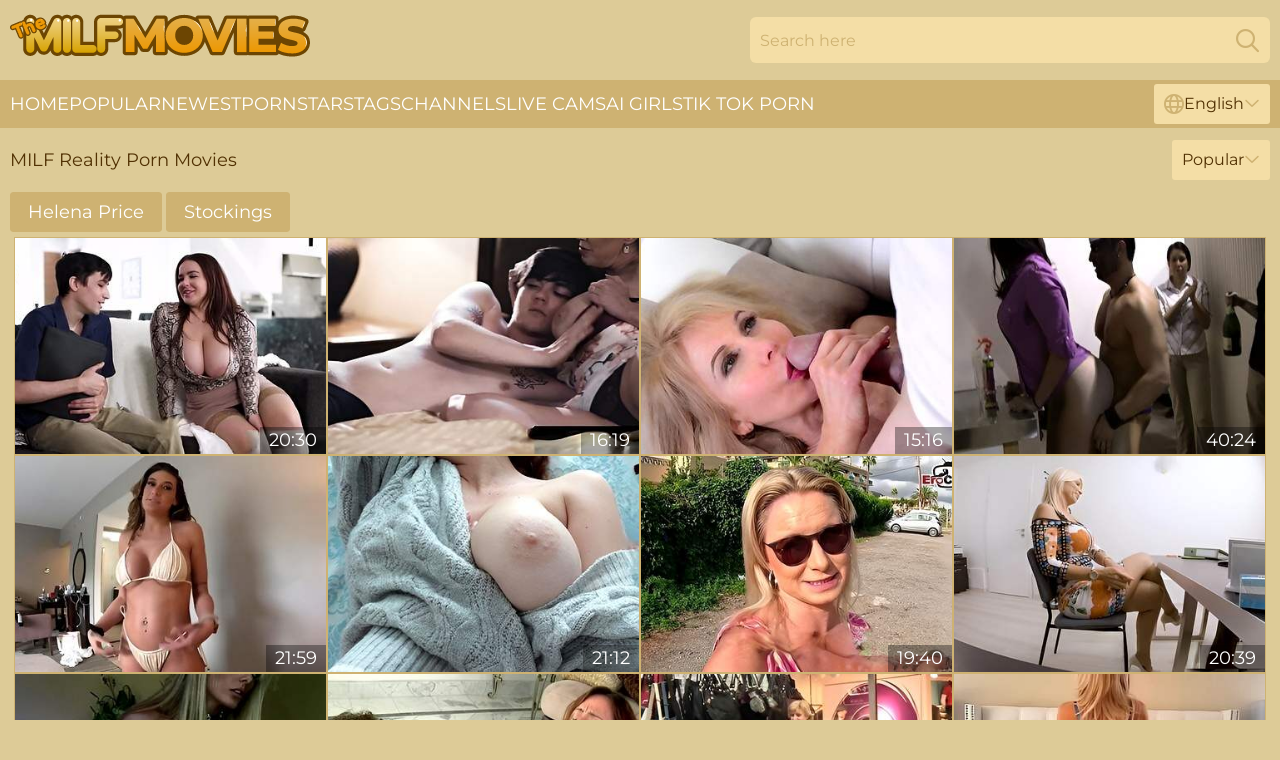

--- FILE ---
content_type: text/html; charset=utf-8
request_url: https://www.themilfmovies.com/milf-reality/
body_size: 13998
content:
<!DOCTYPE html>
<html lang="en">
<head>
    <script src="/atghkas/ulmrhz/ldypejh.js" async></script>
    <title>Hot MILF Reality Porn Tube - The MILF Movies</title>
    <meta name="description" content="The best XXX MILF Reality porn movies for fans of explicit sex scenes with MILF Reality are FREE for you! Enjoy the best exclusive content 24/7 ❤️" />
    <link rel="canonical" href="https://www.themilfmovies.com/milf-reality/"/>
    <meta name="referrer" content="always"/>
    <meta http-equiv="Content-Type" content="text/html; charset=UTF-8"/>
    <meta content="width=device-width, initial-scale=0.8, maximum-scale=0.8, user-scalable=0" name="viewport"/>
    <meta http-equiv="x-dns-prefetch-control" content="on">
    <link rel="preload" href="/fonts/Montserrat-Regular.woff2" as="font">
    <link rel="preload" href="/fonts/icons.woff2" as="font">
    <link rel="dns-prefetch" href="https://css.themilfmovies.com">
    <link rel="icon" href="/favicon.ico" sizes="any">
    <link rel="icon" type="image/png" href="/favicon-32x32.png" sizes="32x32">
    <link rel="icon" type="image/png" href="/favicon-16x16.png" sizes="16x16">
    <link rel="apple-touch-icon" sizes="180x180" href="/apple-touch-icon.png">
    <link rel="manifest" href="/site.webmanifest">
    <meta name="theme-color" content="#ddcb97" />
    <link rel="stylesheet" type="text/css" href="/milfmovies.css?v=1766832247" />
    <meta name="rating" content="adult" />
    <link rel="alternate" hreflang="x-default" href="https://www.themilfmovies.com/milf-reality/" />
<link rel="alternate" hreflang="en" href="https://www.themilfmovies.com/milf-reality/" />
<link rel="alternate" hreflang="es" href="https://www.themilfmovies.com/es/milf-reality/" />
<link rel="alternate" hreflang="de" href="https://www.themilfmovies.com/de/milf-reality/" />
<link rel="alternate" hreflang="ru" href="https://www.themilfmovies.com/ru/milf-reality/" />
<link rel="alternate" hreflang="nl" href="https://www.themilfmovies.com/nl/milf-reality/" />
<link rel="alternate" hreflang="it" href="https://www.themilfmovies.com/it/milf-reality/" />
<link rel="alternate" hreflang="fr" href="https://www.themilfmovies.com/fr/milf-reality/" />
<link rel="alternate" hreflang="et" href="https://www.themilfmovies.com/ee/milf-reality/" />
<link rel="alternate" hreflang="el" href="https://www.themilfmovies.com/gr/milf-reality/" />
<link rel="alternate" hreflang="pl" href="https://www.themilfmovies.com/pl/milf-reality/" />
<link rel="alternate" hreflang="cs" href="https://www.themilfmovies.com/cz/milf-reality/" />
<link rel="alternate" hreflang="da" href="https://www.themilfmovies.com/dk/milf-reality/" />
<link rel="alternate" hreflang="no" href="https://www.themilfmovies.com/no/milf-reality/" />
<link rel="alternate" hreflang="sv" href="https://www.themilfmovies.com/se/milf-reality/" />
<link rel="alternate" hreflang="pt" href="https://www.themilfmovies.com/pt/milf-reality/" />
<link rel="alternate" hreflang="ja" href="https://www.themilfmovies.com/jp/milf-reality/" />
<link rel="alternate" hreflang="zh" href="https://www.themilfmovies.com/cn/milf-reality/" />
<link rel="alternate" hreflang="ko" href="https://www.themilfmovies.com/kr/milf-reality/" />
<link rel="alternate" hreflang="fi" href="https://www.themilfmovies.com/fi/milf-reality/" />

    
    <base target="_blank" />
    <!-- Global site tag (gtag.js) - Google Analytics -->
<script async src="https://www.googletagmanager.com/gtag/js?id=G-3V8G4LMLQT"></script>
<script>
  window.dataLayer = window.dataLayer || [];
  function gtag(){dataLayer.push(arguments);}
  gtag('js', new Date());

  gtag('config', 'G-3V8G4LMLQT');
</script>
    <script>
        var cid = 'milf-reality';
        var intid = '591';
        var page_type = 'category';
        var r_count = '1601';
        var page_lang = 'en';
    </script>
    <script type="application/ld+json">
        {
            "@context": "https://schema.org",
            "@type": [
                "WebPage",
                "CollectionPage"
            ],
            "name": "Hot MILF Reality Porn Tube - The MILF Movies",
            "url": "https://www.themilfmovies.com/milf-reality/",
            "description": "The best XXX MILF Reality porn movies for fans of explicit sex scenes with MILF Reality are FREE for you! Enjoy the best exclusive content 24/7 ❤️"
        }
    </script>
</head>
<body>
<div class="main">
    <header class="header-desk">
        <div class="s-sites">
            <ul>
                
            </ul>
        </div>
        <div class="header-wrapper">
            <div class="mob-menu-button nav-trigger" data-trigger="nav" aria-label="Navigation" role="button">
                <i class="icon icon-bars" role="img"></i>
            </div>
            <div class="logo">
                <a href="/" target="_self">
                    <img alt="The MILF Movies" width="300" height="110" src="/milfmoviesm.svg"/>
                </a>
            </div>
            <div class="mob-menu-button search-trigger" data-trigger="search" aria-label="Search" role="button">
                <i class="icon icon-magnifying-glass" role="img"></i>
            </div>
            <div class="search-container" data-container="search">
                <form action="/search/" target="_self" method="POST" role="search" class="search">
                    <input type="text" autocomplete="off" placeholder="Search here" aria-label="Search here" maxlength="100" id="search" class="search__text">
                    <button type="submit" aria-label="Search">
                        <i class="icon icon-magnifying-glass" role="img" aria-label="search"></i>
                    </button>
                    <span class="search-cross" aria-label="clear"><i class="icon icon-xmark-large" role="img"></i></span>
                </form>
            </div>
        </div>
    </header>
    <nav class="nav-wrapper" data-container="nav">
        <ul class="navigation">
            <li><a href="/" target="_self">Home</a></li><li><a href="/most-popular/" target="_self">Popular</a></li><li><a href="/newest/" target="_self">Newest</a></li><li><a href="/models/" target="_self">Pornstars</a></li><li><a href="/tags/" target="_self">Tags</a></li><li><a href="/sites/" target="_self">Channels</a></li>
                
            <li class="s-tab"><a href="/go/cams/" target="_blank" rel="noopener nofollow">live cams</a></li>
            <li class="s-tab"><a href="/go/ai/" target="_blank" rel="noopener nofollow">AI Girls</a></li>
            <li class="s-tab"><a href="/go/tiktok/" target="_blank" rel="noopener nofollow">Tik Tok Porn</a></li>
            <li class="main-sorts-dropdown lang-switcher-container">
  <div class="lang-switcher">
    <div class="item-trigger dropdown_trigger"><i class="icon icon-globe"></i>English<i class="icon icon-chevron-down"></i></div>
    <div class="item-container dropdown_container">
      <ul>
        <li class="active"><a href="/milf-reality/" target="_self" data-lang="en" class="switcher-lang-item">English</a></li><li class=""><a href="/cn/milf-reality/" target="_self" data-lang="cn" class="switcher-lang-item">Chinese</a></li><li class=""><a href="/cz/milf-reality/" target="_self" data-lang="cz" class="switcher-lang-item">Czech</a></li><li class=""><a href="/dk/milf-reality/" target="_self" data-lang="dk" class="switcher-lang-item">Danish</a></li><li class=""><a href="/nl/milf-reality/" target="_self" data-lang="nl" class="switcher-lang-item">Dutch</a></li><li class=""><a href="/ee/milf-reality/" target="_self" data-lang="ee" class="switcher-lang-item">Estonian</a></li><li class=""><a href="/fi/milf-reality/" target="_self" data-lang="fi" class="switcher-lang-item">Finnish</a></li><li class=""><a href="/fr/milf-reality/" target="_self" data-lang="fr" class="switcher-lang-item">French</a></li><li class=""><a href="/de/milf-reality/" target="_self" data-lang="de" class="switcher-lang-item">German</a></li><li class=""><a href="/gr/milf-reality/" target="_self" data-lang="gr" class="switcher-lang-item">Greek</a></li><li class=""><a href="/it/milf-reality/" target="_self" data-lang="it" class="switcher-lang-item">Italian</a></li><li class=""><a href="/jp/milf-reality/" target="_self" data-lang="jp" class="switcher-lang-item">Japanese</a></li><li class=""><a href="/kr/milf-reality/" target="_self" data-lang="kr" class="switcher-lang-item">Korean</a></li><li class=""><a href="/no/milf-reality/" target="_self" data-lang="no" class="switcher-lang-item">Norwegian</a></li><li class=""><a href="/pl/milf-reality/" target="_self" data-lang="pl" class="switcher-lang-item">Polish</a></li><li class=""><a href="/pt/milf-reality/" target="_self" data-lang="pt" class="switcher-lang-item">Portuguese</a></li><li class=""><a href="/ru/milf-reality/" target="_self" data-lang="ru" class="switcher-lang-item">Russian</a></li><li class=""><a href="/es/milf-reality/" target="_self" data-lang="es" class="switcher-lang-item">Spanish</a></li><li class=""><a href="/se/milf-reality/" target="_self" data-lang="se" class="switcher-lang-item">Swedish</a></li>
      </ul>
    </div>
  </div>
</li>
        </ul>
        <div class="close-button" aria-label="close navigation" role="button">
            <i class="icon icon-xmark-large" role="img" aria-label="close"></i>
        </div>
    </nav>
    <div class="tabs-mobile">
        <ul>
            <li class="s-tab"><a href="/go/cams/" target="_blank" rel="noopener nofollow">live cams</a></li>
            <li class="s-tab"><a href="/go/ai/" target="_blank" rel="noopener nofollow">AI Girls</a></li>
            <li class="s-tab"><a href="/go/tiktok/" target="_blank" rel="noopener nofollow">Tik Tok Porn</a></li>
        </ul>
    </div>
    <div class="title-section has-sorts">
        <div>
            <h1>MILF Reality Porn Movies</h1>
            <div class="main-sorts-dropdown">
                <div class="item-trigger dropdown_trigger">Popular<i class="icon icon-chevron-down"></i></div>
                <div class="item-container dropdown_container">
                    <ul>
                        <li class="active"><a href="/milf-reality/" target="_self">Popular</a></li>
                        <li class=""><a href="/milf-reality/latest/" target="_self">Newest</a></li>
                        <li class=""><a href="/milf-reality/longest/" target="_self">Longest</a></li>
                    </ul>
                </div>
            </div>
        </div>
    </div>
    <div class="info-tags-main">
    <div class="info-tags">
        <div class="left-arrow-wrapper hide">
            <i class="icon icon-chevron-right" role="img" aria-label="arrow"></i>
        </div>
        <ul>
            <li><a href="/models/helena-price/" target="_self">Helena Price</a></li><li><a href="/milf-stockings/" target="_self">Stockings</a></li>
        </ul>
        <div class="right-arrow-wrapper hide">
            <i class="icon icon-chevron-right" role="img" aria-label="arrow"></i>
        </div>
    </div>
</div>
    <div class="francie">
        <div class="jeltsje" id="elsa">
            <div class="palmira" data-ally="66467569" data-int-ally="66467569"><a href="/videos/66467569-modern-day-sins-nervous-boy-fucks-his-bullys-hot-milf-stepmom-natasha-nice.html"   target="_self" ><img class="gaetana" data-src="https://cdn.themilfmovies.com/3191/048/66467569/1_460.jpg" width="300" height="250" /></a><div class="roderika">20:30</div></div><div class="palmira" data-ally="77738264" data-int-ally="77738264"><a href="/videos/77738264-out-of-the-family-horny-milf-has-threesome-with-her-stepfamily.html"   target="_self" ><img class="gaetana" data-src="https://cdn.themilfmovies.com/3191/044/77738264/1_460.jpg" width="300" height="250" /></a><div class="roderika">16:19</div></div><div class="palmira" data-ally="" data-int-ally=""><a href="/videos/36094984-hypnotic-erica-lauren-and-jay-crew-at-throatfuck-video.html"   target="_self" ><img class="gaetana" data-src="https://cdn.themilfmovies.com/66/040/36094984/1_460.jpg" width="300" height="250" /></a><div class="roderika">15:16</div></div><div class="palmira" data-ally="52861906" data-int-ally="52861906"><a href="/videos/52861906-employee-of-the-month-gets-fucked.html"   target="_self" ><img class="gaetana" data-src="https://cdn.themilfmovies.com/7/052/52861906/1_460.jpg" width="300" height="250" /></a><div class="roderika">40:24</div></div><div class="palmira" data-ally="19495152" data-int-ally="19495152"><a href="/videos/19495152-stepson-was-watching-porn-on-apple-vision-pros-so-i-helped-him-fucked-him.html"   target="_self" ><img class="gaetana" data-src="https://cdn.themilfmovies.com/6/364/19495152/1_460.jpg" width="300" height="250" /></a><div class="roderika">21:59</div></div><div class="palmira" data-ally="57486547" data-int-ally="57486547"><a href="/videos/57486547-thick-milf-gets-really-wet-after-pussy-licking.html"   target="_self" ><img class="gaetana" data-src="https://cdn.themilfmovies.com/121/013/57486547/1_460.jpg" width="300" height="250" /></a><div class="roderika">21:12</div></div><div class="palmira" data-ally="95478628" data-int-ally="95478628"><a href="/videos/95478628-sensuous-missys-car-scene.html"   target="_self" ><img class="gaetana" data-src="https://cdn.themilfmovies.com/66/366/95478628/1_460.jpg" width="300" height="250" /></a><div class="roderika">19:40</div></div><div class="palmira" data-ally="98007117" data-int-ally="98007117"><a href="/videos/98007117-martin-spell-and-tiffany-rousso-in-fucking-on-the-desk-helps-blue-eyed.html"   target="_self" ><img class="gaetana" data-src="https://cdn.themilfmovies.com/121/055/98007117/1_460.jpg" width="300" height="250" /></a><div class="roderika">20:39</div></div><div class="palmira" data-ally="58123586" data-int-ally="58123586"><a href="/videos/58123586-lustful-tanyas-cum-in-mouth-action.html"   target="_self" ><img class="gaetana" data-src="https://cdn.themilfmovies.com/66/253/58123586/1_460.jpg" width="300" height="250" /></a><div class="roderika">25:55</div></div><div class="palmira" data-ally="52576951" data-int-ally="52576951"><a href="/videos/52576951-bitch-with-big-tits-hairy-pussy.html"   target="_self" ><img class="gaetana" data-src="https://cdn.themilfmovies.com/43/005/52576951/1_460.jpg" width="300" height="250" /></a><div class="roderika">08:00</div></div><div class="palmira" data-ally="19143387" data-int-ally="19143387"><a href="/videos/19143387-romantic-nymph-riding-clip-granny-bet.html"   target="_self" ><img class="gaetana" data-src="https://cdn.themilfmovies.com/66/021/19143387/1_460.jpg" width="300" height="250" /></a><div class="roderika">06:02</div></div><div class="palmira" data-ally="56701005" data-int-ally="56701005"><a href="/videos/56701005-tells-husband-about-getting-fucked-by-another-man-the-night-before-kinky.html"   target="_self" ><img class="gaetana" data-src="https://cdn.themilfmovies.com/121/010/56701005/1_460.jpg" width="300" height="250" /></a><div class="roderika">20:37</div></div><div class="palmira" data-ally="81564395" data-int-ally="81564395"><a href="/videos/81564395-sexy-susi-big-boobs-milf-bathroom-fuck.html"   target="_self" ><img class="gaetana" data-src="https://cdn.themilfmovies.com/6271/001/81564395/1_460.jpg" width="300" height="250" /></a><div class="roderika">26:10</div></div><div class="palmira" data-ally="51462289" data-int-ally="51462289"><a href="/videos/51462289-video-wild-bidiein-blowjob-sex-fakings.html"   target="_self" ><img class="gaetana" data-src="https://cdn.themilfmovies.com/65/051/51462289/1_460.jpg" width="300" height="250" /></a><div class="roderika">15:14</div></div><div class="palmira" data-ally="68564656" data-int-ally="68564656"><a href="/videos/68564656-mindi-mink-and-mia-simone-age-gaps-lesbian-love-milf-mentorship-the-adult.html"   target="_self" ><img class="gaetana" data-src="https://cdn.themilfmovies.com/3188/008/68564656/1_460.jpg" width="300" height="250" /></a><div class="roderika">01:19:34</div></div><div class="palmira" data-ally="52854713" data-int-ally="52854713"><a href="/videos/52854713-two-girls-for-money.html"   target="_self" ><img class="gaetana" data-src="https://cdn.themilfmovies.com/7/052/52854713/1_460.jpg" width="300" height="250" /></a><div class="roderika">01:07:18</div></div><div class="palmira" data-ally="77977567" data-int-ally="77977567"><a href="/videos/77977567-sienna-west-is-a-milf-in-heat-latinafever.html"   target="_self" ><img class="gaetana" data-src="https://cdn.themilfmovies.com/3188/001/77977567/1_460.jpg" width="300" height="250" /></a><div class="roderika">43:54</div></div><div class="palmira" data-ally="50786733" data-int-ally="50786733"><a href="/videos/50786733-pussy-in-the-hole-1.html"   target="_self" ><img class="gaetana" data-src="https://cdn.themilfmovies.com/123/013/50786733/1_460.jpg" width="300" height="250" /></a><div class="roderika">07:34</div></div><div class="palmira" data-ally="51874227" data-int-ally="51874227"><a href="/videos/51874227-vanessa-videl-teaches-juan-how-to-take-care-of-a-woman.html"   target="_self" ><img class="gaetana" data-src="https://cdn.themilfmovies.com/6/417/51874227/17_460.jpg" width="300" height="250" /></a><div class="roderika">14:37</div></div><div class="palmira" data-ally="80872089" data-int-ally="80872089"><a href="/videos/80872089-big-ass-housewife-fucks-after-a-few-dms.html"   target="_self" ><img class="gaetana" data-src="https://cdn.themilfmovies.com/61/130/80872089/1_460.jpg" width="300" height="250" /></a><div class="roderika">24:05</div></div><div class="palmira" data-ally="75553581" data-int-ally="75553581"><a href="/videos/75553581-naughty-milf-siri-dahls-caught-naked-in-the-kitchen-pervert-stepson-banged.html"   target="_self" ><img class="gaetana" data-src="https://cdn.themilfmovies.com/58/154/75553581/1_460.jpg" width="300" height="250" /></a><div class="roderika">13:34</div></div><div class="palmira" data-ally="81215936" data-int-ally="81215936"><a href="/videos/81215936-sexy-girls-hot-porn.html"   target="_self" ><img class="gaetana" data-src="https://cdn.themilfmovies.com/66/357/81215936/1_460.jpg" width="300" height="250" /></a><div class="roderika">23:35</div></div><div class="palmira" data-ally="56650116" data-int-ally="56650116"><a href="/videos/56650116-insolent-guest-fucked-me-and-my-stepmom-and-cum-on-us-katty-west.html"   target="_self" ><img class="gaetana" data-src="https://cdn.themilfmovies.com/121/010/56650116/1_460.jpg" width="300" height="250" /></a><div class="roderika">33:29</div></div><div class="palmira" data-ally="70539100" data-int-ally="70539100"><a href="/videos/70539100-secret-deal-with-friends-hot-desperate-mom-mandy-rhea-complete-series.html"   target="_self" ><img class="gaetana" data-src="https://cdn.themilfmovies.com/6/108/70539100/1_460.jpg" width="300" height="250" /></a><div class="roderika">50:03</div></div><div class="palmira" data-ally="58031723" data-int-ally="58031723"><a href="/videos/58031723-busty-mature-beauty-heart-stopping-porn-story.html"   target="_self" ><img class="gaetana" data-src="https://cdn.themilfmovies.com/123/037/58031723/1_460.jpg" width="300" height="250" /></a><div class="roderika">15:00</div></div><div class="palmira" data-ally="53198528" data-int-ally="53198528"><a href="/videos/53198528-sensual-milf-welcomes-her-stepson-into-the-shower-with-her.html"   target="_self" ><img class="gaetana" data-src="https://cdn.themilfmovies.com/42/007/53198528/1_460.jpg" width="300" height="250" /></a><div class="roderika">06:58</div></div><div class="palmira" data-ally="48399106" data-int-ally="48399106"><a href="/videos/48399106-pepe-porn-featuring-inamoratas-latina-action.html"   target="_self" ><img class="gaetana" data-src="https://cdn.themilfmovies.com/66/086/48399106/1_460.jpg" width="300" height="250" /></a><div class="roderika">16:21</div></div><div class="palmira" data-ally="26089792" data-int-ally="26089792"><a href="/videos/26089792-step-mom-wakes-up-to-step-sons-hard-cock-while-she-confused-him-with-his.html"   target="_self" ><img class="gaetana" data-src="https://cdn.themilfmovies.com/6/158/26089792/1_460.jpg" width="300" height="250" /></a><div class="roderika">17:59</div></div><div class="palmira" data-ally="68323901" data-int-ally="68323901"><a href="/videos/68323901-pornstar-dirt-with-excellent-mary-rider-from-sesso-24ore.html"   target="_self" ><img class="gaetana" data-src="https://cdn.themilfmovies.com/66/329/68323901/1_460.jpg" width="300" height="250" /></a><div class="roderika">34:46</div></div><div class="palmira" data-ally="79676459" data-int-ally="79676459"><a href="/videos/79676459-horny-youngster-wants-sexy-milf.html"   target="_self" ><img class="gaetana" data-src="https://cdn.themilfmovies.com/60/084/79676459/1_460.jpg" width="300" height="250" /></a><div class="roderika">15:00</div></div><div class="palmira" data-ally="78879528" data-int-ally="78879528"><a href="/videos/78879528-stepson-hid-in-the-closet-at-christmas-to-share-bed-with-his-stepmom.html"   target="_self" ><img class="gaetana" data-src="https://cdn.themilfmovies.com/3191/124/78879528/1_460.jpg" width="300" height="250" /></a><div class="roderika">22:17</div></div><div class="palmira" data-ally="65098369" data-int-ally="65098369"><a href="/videos/65098369-hot-tanned-brunette-doctor-ava-dalush-is-a-cougar-horny-for-cock.html"   target="_self" ><img class="gaetana" data-src="https://cdn.themilfmovies.com/32/005/65098369/1_460.jpg" width="300" height="250" /></a><div class="roderika">07:00</div></div><div class="palmira" data-ally="75093383" data-int-ally="75093383"><a href="/videos/75093383-pure-taboo-frustrated-milf-dana-vespoli-makes-lazy-stepson-eat-creampie.html"   target="_self" ><img class="gaetana" data-src="https://cdn.themilfmovies.com/3188/008/75093383/1_460.jpg" width="300" height="250" /></a><div class="roderika">16:01</div></div><div class="palmira" data-ally="61702312" data-int-ally="61702312"><a href="/videos/61702312-my-best-friend039s-20-year-old-fucked-me-when-i-came-for-salt.html"   target="_self" ><img class="gaetana" data-src="https://cdn.themilfmovies.com/2/048/61702312/1_460.jpg" width="300" height="250" /></a><div class="roderika">36:39</div></div><div class="palmira" data-ally="48448808" data-int-ally="48448808"><a href="/videos/48448808-pulchritudinous-fancy-bits-60fps-movie.html"   target="_self" ><img class="gaetana" data-src="https://cdn.themilfmovies.com/66/088/48448808/1_460.jpg" width="300" height="250" /></a><div class="roderika">17:16</div></div><div class="palmira" data-ally="14845972" data-int-ally="14845972"><a href="/videos/14845972-dashing-milf-screams-loudly-when-serving-two-cocks-at-the-pervy-casting.html"   target="_self" ><img class="gaetana" data-src="https://cdn.themilfmovies.com/53/028/14845972/1_460.jpg" width="300" height="250" /></a><div class="roderika">10:00</div></div><div class="palmira" data-ally="74090770" data-int-ally="74090770"><a href="/videos/74090770-busty-tattooed-milf-enjoying-in-hard-fuck-in-the-garage.html"   target="_self" ><img class="gaetana" data-src="https://cdn.themilfmovies.com/3189/021/74090770/1_460.jpg" width="300" height="250" /></a><div class="roderika">16:56</div></div><div class="palmira" data-ally="49267118" data-int-ally="49267118"><a href="/videos/49267118-elegant-nympho-at-loan-movie.html"   target="_self" ><img class="gaetana" data-src="https://cdn.themilfmovies.com/66/113/49267118/1_460.jpg" width="300" height="250" /></a><div class="roderika">10:09</div></div><div class="palmira" data-ally="59255154" data-int-ally="59255154"><a href="/videos/59255154-harleen-van-hynten-lana-vegas-and-lena-nitro-in-naughty-sex-hook-ups-with.html"   target="_self" ><img class="gaetana" data-src="https://cdn.themilfmovies.com/121/023/59255154/1_460.jpg" width="300" height="250" /></a><div class="roderika">27:17</div></div><div class="palmira" data-ally="56677767" data-int-ally="56677767"><a href="/videos/56677767-new-sensations-milf-video.html"   target="_self" ><img class="gaetana" data-src="https://cdn.themilfmovies.com/66/232/56677767/1_460.jpg" width="300" height="250" /></a><div class="roderika">18:53</div></div><div class="palmira" data-ally="81247359" data-int-ally="81247359"><a href="/videos/81247359-i-fucked-moms-best-friend-so-hard-she-forgot-her-name.html"   target="_self" ><img class="gaetana" data-src="https://cdn.themilfmovies.com/3189/001/81247359/1_460.jpg" width="300" height="250" /></a><div class="roderika">19:30</div></div><div class="palmira" data-ally="76097133" data-int-ally="76097133"><a href="/videos/76097133-german-whore-with-huge-tits-sucks-in-69-and-fucks-after-interview.html"   target="_self" ><img class="gaetana" data-src="https://cdn.themilfmovies.com/46/011/76097133/1_460.jpg" width="300" height="250" /></a><div class="roderika">14:00</div></div><div class="palmira" data-ally="55736437" data-int-ally="55736437"><a href="/videos/55736437-sweetie-pies-mature-scene-by-aunt-judys.html"   target="_self" ><img class="gaetana" data-src="https://cdn.themilfmovies.com/66/218/55736437/1_460.jpg" width="300" height="250" /></a><div class="roderika">20:20</div></div><div class="palmira" data-ally="80703812" data-int-ally="80703812"><a href="/videos/80703812-big-breasted-czech-auburn-cowgirl-angel-wicky-gets-fucked-missionary.html"   target="_self" ><img class="gaetana" data-src="https://cdn.themilfmovies.com/46/008/80703812/1_460.jpg" width="300" height="250" /></a><div class="roderika">08:01</div></div><div class="palmira" data-ally="92425947" data-int-ally="92425947"><a href="/videos/92425947-ugly-slut-gets-a-dick-in-her-ass-piss-in-her-mouth-during-group-sex.html"   target="_self" ><img class="gaetana" data-src="https://cdn.themilfmovies.com/3192/008/92425947/1_460.jpg" width="300" height="250" /></a><div class="roderika">38:01</div></div><div class="palmira" data-ally="95561011" data-int-ally="95561011"><a href="/videos/95561011-horny-midget-gets-lucky-and-fucks-beautiful-pornstar-milf.html"   target="_self" ><img class="gaetana" data-src="https://cdn.themilfmovies.com/3631/001/95561011/1_460.jpg" width="300" height="250" /></a><div class="roderika">24:49</div></div><div class="palmira" data-ally="70181616" data-int-ally="70181616"><a href="/videos/70181616-lots-of-slutty-and-curvy-babes-are-more-than-ready-for-some-steamy-twat.html"   target="_self" ><img class="gaetana" data-src="https://cdn.themilfmovies.com/46/025/70181616/1_460.jpg" width="300" height="250" /></a><div class="roderika">12:35</div></div><div class="palmira" data-ally="54774926" data-int-ally="54774926"><a href="/videos/54774926-sex-hungry-fancy-bits-big-cock-clip.html"   target="_self" ><img class="gaetana" data-src="https://cdn.themilfmovies.com/66/217/54774926/1_460.jpg" width="300" height="250" /></a><div class="roderika">10:28</div></div><div class="palmira" data-ally="74089894" data-int-ally="74089894"><a href="/videos/74089894-enticing-taylor-wild-and-tony-marzo-at-blonde-clip.html"   target="_self" ><img class="gaetana" data-src="https://cdn.themilfmovies.com/66/330/74089894/1_460.jpg" width="300" height="250" /></a><div class="roderika">15:17</div></div><div class="palmira" data-ally="11852948" data-int-ally="11852948"><a href="/videos/11852948-german-scout-real-porn-babe-blanche-bradburry-talk-to-pound-after-event-in.html"   target="_self" ><img class="gaetana" data-src="https://cdn.themilfmovies.com/60/005/11852948/1_460.jpg" width="300" height="250" /></a><div class="roderika">12:16</div></div><div class="palmira" data-ally="61667327" data-int-ally="61667327"><a href="/videos/61667327-slutty-milf-is-creampied-by-old-man.html"   target="_self" ><img class="gaetana" data-src="https://cdn.themilfmovies.com/46/026/61667327/1_460.jpg" width="300" height="250" /></a><div class="roderika">07:55</div></div><div class="palmira" data-ally="26660228" data-int-ally="26660228"><a href="/videos/26660228-after-such-a-fat-creampie-a-beautiful-stepmom-will-definitely-get-pregnant.html"   target="_self" ><img class="gaetana" data-src="https://cdn.themilfmovies.com/58/182/26660228/1_460.jpg" width="300" height="250" /></a><div class="roderika">15:35</div></div><div class="palmira" data-ally="29354099" data-int-ally="29354099"><a href="/videos/29354099-rachaels-titjob-smut.html"   target="_self" ><img class="gaetana" data-src="https://cdn.themilfmovies.com/66/030/29354099/1_460.jpg" width="300" height="250" /></a><div class="roderika">07:07</div></div><div class="palmira" data-ally="91733828" data-int-ally="91733828"><a href="/videos/91733828-teacher-uses-your-cock-for-pleasure-4k.html"   target="_self" ><img class="gaetana" data-src="https://cdn.themilfmovies.com/7/062/91733828/1_460.jpg" width="300" height="250" /></a><div class="roderika">35:43</div></div><div class="palmira" data-ally="62364539" data-int-ally="62364539"><a href="/videos/62364539-blonde-whore-gets-her-fuckin-gash-stuffed.html"   target="_self" ><img class="gaetana" data-src="https://cdn.themilfmovies.com/43/012/62364539/1_460.jpg" width="300" height="250" /></a><div class="roderika">08:00</div></div><div class="palmira" data-ally="91500033" data-int-ally="91500033"><a href="/videos/91500033-michelle-thorne-beth-bennett-and-rebecca-more-in-why-are-there-so-many-sex.html"   target="_self" ><img class="gaetana" data-src="https://cdn.themilfmovies.com/123/072/91500033/1_460.jpg" width="300" height="250" /></a><div class="roderika">02:03:02</div></div><div class="palmira" data-ally="59307258" data-int-ally="59307258"><a href="/videos/59307258-massage-from-my-new-stepmom-helena-price-complete-series-free.html"   target="_self" ><img class="gaetana" data-src="https://cdn.themilfmovies.com/6/253/59307258/1_460.jpg" width="300" height="250" /></a><div class="roderika">54:37</div></div><div class="palmira" data-ally="11897813" data-int-ally="11897813"><a href="/videos/11897813-destiny-porter-hot-big-tit-amateur-slut-milf-destiny-seduces-teases-for.html"   target="_self" ><img class="gaetana" data-src="https://cdn.themilfmovies.com/80/001/11897813/1_460.jpg" width="300" height="250" /></a><div class="roderika">17:34</div></div><div class="palmira" data-ally="60996278" data-int-ally="60996278"><a href="/videos/60996278-big-tits-mom-pickup-for-casting-love-making.html"   target="_self" ><img class="gaetana" data-src="https://cdn.themilfmovies.com/61/119/60996278/1_460.jpg" width="300" height="250" /></a><div class="roderika">32:55</div></div><div class="palmira" data-ally="26853001" data-int-ally="26853001"><a href="/videos/26853001-plumpy-brunette-milf-gets-huge-black-cock-deep-in-her-shaved-pussy.html"   target="_self" ><img class="gaetana" data-src="https://cdn.themilfmovies.com/46/032/26853001/1_460.jpg" width="300" height="250" /></a><div class="roderika">09:58</div></div><div class="palmira" data-ally="52553246" data-int-ally="52553246"><a href="/videos/52553246-milf-with-an-attitude-part-4.html"   target="_self" ><img class="gaetana" data-src="https://cdn.themilfmovies.com/6/581/52553246/17_460.jpg" width="300" height="250" /></a><div class="roderika">15:14</div></div><div class="palmira" data-ally="49924028" data-int-ally="49924028"><a href="/videos/49924028-african-casting-featuring-missys-missionary-scene.html"   target="_self" ><img class="gaetana" data-src="https://cdn.themilfmovies.com/66/139/49924028/1_460.jpg" width="300" height="250" /></a><div class="roderika">11:24</div></div><div class="palmira" data-ally="15754381" data-int-ally="15754381"><a href="/videos/15754381-nibbled-on-19-year-old-stepson-fucked-his-55-year-old-daddy.html"   target="_self" ><img class="gaetana" data-src="https://cdn.themilfmovies.com/58/248/15754381/1_460.jpg" width="300" height="250" /></a><div class="roderika">09:55</div></div><div class="palmira" data-ally="87291497" data-int-ally="87291497"><a href="/videos/87291497-hard-work-gets-you-laid.html"   target="_self" ><img class="gaetana" data-src="https://cdn.themilfmovies.com/7/058/87291497/1_460.jpg" width="300" height="250" /></a><div class="roderika">15:44</div></div><div class="palmira" data-ally="26151545" data-int-ally="26151545"><a href="/videos/26151545-cute-angel-dark-gets-threesomed-at-the-budapest-vacation.html"   target="_self" ><img class="gaetana" data-src="https://cdn.themilfmovies.com/32/020/26151545/1_460.jpg" width="300" height="250" /></a><div class="roderika">07:00</div></div><div class="palmira" data-ally="70180897" data-int-ally="70180897"><a href="/videos/70180897-we-fuck-like-rabbits-in-different-poses-juicy-cum-on-the-anal-hole.html"   target="_self" ><img class="gaetana" data-src="https://cdn.themilfmovies.com/7/057/70180897/1_460.jpg" width="300" height="250" /></a><div class="roderika">29:38</div></div><div class="palmira" data-ally="19332687" data-int-ally="19332687"><a href="/videos/19332687-nasty-busty-tits-wife-gives-her-boytoy-a-steamy-footjob.html"   target="_self" ><img class="gaetana" data-src="https://cdn.themilfmovies.com/61/086/19332687/1_460.jpg" width="300" height="250" /></a><div class="roderika">12:10</div></div><div class="palmira" data-ally="86914495" data-int-ally="86914495"><a href="/videos/86914495-dirty-blonde-fucked-and-facial-in-back-of-pawn-shop.html"   target="_self" ><img class="gaetana" data-src="https://cdn.themilfmovies.com/19/016/86914495/1_460.jpg" width="300" height="250" /></a><div class="roderika">05:05</div></div><div class="palmira" data-ally="98677576" data-int-ally="98677576"><a href="/videos/98677576-tricky-stepson-fucks-his-naive-stepmom-while-she-is-in-virtual-reality.html"   target="_self" ><img class="gaetana" data-src="https://cdn.themilfmovies.com/58/165/98677576/1_460.jpg" width="300" height="250" /></a><div class="roderika">17:59</div></div><div class="palmira" data-ally="51231703" data-int-ally="51231703"><a href="/videos/51231703-fetching-chickfriends-big-cock-clip.html"   target="_self" ><img class="gaetana" data-src="https://cdn.themilfmovies.com/66/160/51231703/1_460.jpg" width="300" height="250" /></a><div class="roderika">06:00</div></div><div class="palmira" data-ally="54107281" data-int-ally="54107281"><a href="/videos/54107281-real-betrayal-of-a-russian-milf-loud-moans-with-conversations.html"   target="_self" ><img class="gaetana" data-src="https://cdn.themilfmovies.com/123/019/54107281/1_460.jpg" width="300" height="250" /></a><div class="roderika">17:36</div></div><div class="palmira" data-ally="70935785" data-int-ally="70935785"><a href="/videos/70935785-the-greendoor-fuckast-andi-peacock.html"   target="_self" ><img class="gaetana" data-src="https://cdn.themilfmovies.com/121/055/70935785/1_460.jpg" width="300" height="250" /></a><div class="roderika">30:50</div></div><div class="palmira" data-ally="80526427" data-int-ally="80526427"><a href="/videos/80526427-tight-blonde-works-the-big-dick-in-both-holes.html"   target="_self" ><img class="gaetana" data-src="https://cdn.themilfmovies.com/42/003/80526427/1_460.jpg" width="300" height="250" /></a><div class="roderika">07:00</div></div><div class="palmira" data-ally="43191445" data-int-ally="43191445"><a href="/videos/43191445-video-expert-hotties-step-mom-taboo-sex.html"   target="_self" ><img class="gaetana" data-src="https://cdn.themilfmovies.com/65/010/43191445/1_460.jpg" width="300" height="250" /></a><div class="roderika">31:07</div></div><div class="palmira" data-ally="29664367" data-int-ally="29664367"><a href="/videos/29664367-creampie-scene-with-wellmade-brooke-barclays-and-missax-from-missax.html"   target="_self" ><img class="gaetana" data-src="https://cdn.themilfmovies.com/66/030/29664367/1_460.jpg" width="300" height="250" /></a><div class="roderika">06:00</div></div><div class="palmira" data-ally="29661037" data-int-ally="29661037"><a href="/videos/29661037-dante-and-codeys-blonde-xxx.html"   target="_self" ><img class="gaetana" data-src="https://cdn.themilfmovies.com/66/030/29661037/1_460.jpg" width="300" height="250" /></a><div class="roderika">08:02</div></div><div class="palmira" data-ally="52800815" data-int-ally="52800815"><a href="/videos/52800815-cheating-housewives-3-scene-2.html"   target="_self" ><img class="gaetana" data-src="https://cdn.themilfmovies.com/66/011/52800815/1_460.jpg" width="300" height="250" /></a><div class="roderika">14:59</div></div><div class="palmira" data-ally="52812116" data-int-ally="52812116"><a href="/videos/52812116-public-agent-he-spunks-on-heidi-van-hornys-soaking-wet-pussy.html"   target="_self" ><img class="gaetana" data-src="https://cdn.themilfmovies.com/6/630/52812116/2_460.jpg" width="300" height="250" /></a><div class="roderika">11:56</div></div><div class="palmira" data-ally="20929431" data-int-ally="20929431"><a href="/videos/20929431-cuckold-watch-scene-with-hypnotic-krystal-swift-from.html"   target="_self" ><img class="gaetana" data-src="https://cdn.themilfmovies.com/66/023/20929431/1_460.jpg" width="300" height="250" /></a><div class="roderika">10:32</div></div><div class="palmira" data-ally="60364064" data-int-ally="60364064"><a href="/videos/60364064-a-mature-milf-masseuse-sucks-and-fucks-her-blind-psychiatrist-while-giving.html"   target="_self" ><img class="gaetana" data-src="https://cdn.themilfmovies.com/58/207/60364064/1_460.jpg" width="300" height="250" /></a><div class="roderika">13:37</div></div><div class="palmira" data-ally="92713404" data-int-ally="92713404"><a href="/videos/92713404-mature4k-virtual-reality-sexiness.html"   target="_self" ><img class="gaetana" data-src="https://cdn.themilfmovies.com/12/129/92713404/1_460.jpg" width="300" height="250" /></a><div class="roderika">10:38</div></div><div class="palmira" data-ally="52446788" data-int-ally="52446788"><a href="/videos/52446788-suck-it-with-a-smile.html"   target="_self" ><img class="gaetana" data-src="https://cdn.themilfmovies.com/7/045/52446788/1_460.jpg" width="300" height="250" /></a><div class="roderika">01:30:33</div></div><div class="palmira" data-ally="49268488" data-int-ally="49268488"><a href="/videos/49268488-vip-4k-chubby-xxx.html"   target="_self" ><img class="gaetana" data-src="https://cdn.themilfmovies.com/66/113/49268488/1_460.jpg" width="300" height="250" /></a><div class="roderika">10:08</div></div><div class="palmira" data-ally="34639646" data-int-ally="34639646"><a href="/videos/34639646-fucking-my-stepmom-xxx-with-promiscuous-lila-lovely-fromxxx.html"   target="_self" ><img class="gaetana" data-src="https://cdn.themilfmovies.com/66/038/34639646/1_460.jpg" width="300" height="250" /></a><div class="roderika">19:57</div></div><div class="palmira" data-ally="61704800" data-int-ally="61704800"><a href="/videos/61704800-alyssia-vera-watch-this-milf-wants-to-be-a-tiktok-star-tricked-into.html"   target="_self" ><img class="gaetana" data-src="https://cdn.themilfmovies.com/121/035/61704800/1_460.jpg" width="300" height="250" /></a><div class="roderika">18:49</div></div><div class="palmira" data-ally="30320280" data-int-ally="30320280"><a href="/videos/30320280-mature-busty-secretary-sex.html"   target="_self" ><img class="gaetana" data-src="https://cdn.themilfmovies.com/19/003/30320280/1_460.jpg" width="300" height="250" /></a><div class="roderika">25:27</div></div><div class="palmira" data-ally="27638288" data-int-ally="27638288"><a href="/videos/27638288-reality-porn.html"   target="_self" ><img class="gaetana" data-src="https://cdn.themilfmovies.com/66/028/27638288/1_460.jpg" width="300" height="250" /></a><div class="roderika">22:48</div></div><div class="palmira" data-ally="54386777" data-int-ally="54386777"><a href="/videos/54386777-lewd-missy-martinez-memorable-sex-movie.html"   target="_self" ><img class="gaetana" data-src="https://cdn.themilfmovies.com/111/014/54386777/1_460.jpg" width="300" height="250" /></a><div class="roderika">08:00</div></div><div class="palmira" data-ally="80298719" data-int-ally="80298719"><a href="/videos/80298719-hot-blonde-cougar-fucks-a-driving-instructor-fake-driving-school.html"   target="_self" ><img class="gaetana" data-src="https://cdn.themilfmovies.com/3189/003/80298719/1_460.jpg" width="300" height="250" /></a><div class="roderika">15:15</div></div><div class="palmira" data-ally="48888987" data-int-ally="48888987"><a href="/videos/48888987-watch-awesome-ladys-video.html"   target="_self" ><img class="gaetana" data-src="https://cdn.themilfmovies.com/66/102/48888987/1_460.jpg" width="300" height="250" /></a><div class="roderika">09:36</div></div><div class="palmira" data-ally="48622689" data-int-ally="48622689"><a href="/videos/48622689-valentina-biancos-reality-clip-by-fakings.html"   target="_self" ><img class="gaetana" data-src="https://cdn.themilfmovies.com/66/096/48622689/1_460.jpg" width="300" height="250" /></a><div class="roderika">15:30</div></div><div class="palmira" data-ally="16212004" data-int-ally="16212004"><a href="/videos/16212004-laura-seduces-a-stranger-and-fucks-him-in-cowgirl-position.html"   target="_self" ><img class="gaetana" data-src="https://cdn.themilfmovies.com/32/004/16212004/1_460.jpg" width="300" height="250" /></a><div class="roderika">05:00</div></div><div class="palmira" data-ally="22833141" data-int-ally="22833141"><a href="/videos/22833141-featuring-colleens-hd-movie.html"   target="_self" ><img class="gaetana" data-src="https://cdn.themilfmovies.com/66/024/22833141/1_460.jpg" width="300" height="250" /></a><div class="roderika">09:42</div></div><div class="palmira" data-ally="52871187" data-int-ally="52871187"><a href="/videos/52871187-milf-fucks-her-stepson-in-ways-she-never-fucks-her-husband.html"   target="_self" ><img class="gaetana" data-src="https://cdn.themilfmovies.com/14/246/52871187/1_460.jpg" width="300" height="250" /></a><div class="roderika">20:00</div></div><div class="palmira" data-ally="37689926" data-int-ally="37689926"><a href="/videos/37689926-step-mom-orders-step-sister-to-fuck-step-brother.html"   target="_self" ><img class="gaetana" data-src="https://cdn.themilfmovies.com/80/116/37689926/1_460.jpg" width="300" height="250" /></a><div class="roderika">15:35</div></div><div class="palmira" data-ally="24489453" data-int-ally="24489453"><a href="/videos/24489453-a-whores-wife-fucks-with-a-fucker-while-her-husband-is-not-at-home.html"   target="_self" ><img class="gaetana" data-src="https://cdn.themilfmovies.com/6/059/24489453/1_460.jpg" width="300" height="250" /></a><div class="roderika">07:08</div></div><div class="palmira" data-ally="71344961" data-int-ally="71344961"><a href="/videos/71344961-pov-stepsis-in-tight-gym-leggings-fucked-from-behind-hungarian-amateur-sex-.html"   target="_self" ><img class="gaetana" data-src="https://cdn.themilfmovies.com/7/062/71344961/1_460.jpg" width="300" height="250" /></a><div class="roderika">14:38</div></div><div class="palmira" data-ally="53652653" data-int-ally="53652653"><a href="/videos/53652653-fakings-brunette-porn.html"   target="_self" ><img class="gaetana" data-src="https://cdn.themilfmovies.com/66/208/53652653/1_460.jpg" width="300" height="250" /></a><div class="roderika">21:23</div></div><div class="palmira" data-ally="87575011" data-int-ally="87575011"><a href="/videos/87575011-awesome-cougar-in-fishnet-stockings-giving-a-superb-titjob.html"   target="_self" ><img class="gaetana" data-src="https://cdn.themilfmovies.com/32/009/87575011/1_460.jpg" width="300" height="250" /></a><div class="roderika">07:54</div></div><div class="palmira" data-ally="52919360" data-int-ally="52919360"><a href="/videos/52919360-teaching-daughter-in-law-how-to-suck-husbands-cock.html"   target="_self" ><img class="gaetana" data-src="https://cdn.themilfmovies.com/6/641/52919360/17_460.jpg" width="300" height="250" /></a><div class="roderika">13:33</div></div><div class="palmira" data-ally="52562544" data-int-ally="52562544"><a href="/videos/52562544-chubby-milf-krystal-swift-is-picked-up-and-fucked-by-oney-dude.html"   target="_self" ><img class="gaetana" data-src="https://cdn.themilfmovies.com/53/001/52562544/1_460.jpg" width="300" height="250" /></a><div class="roderika">10:01</div></div><div class="palmira" data-ally="69878108" data-int-ally="69878108"><a href="/videos/69878108-prepping-stepmoms-bootie-for-her-ass-fuck-date.html"   target="_self" ><img class="gaetana" data-src="https://cdn.themilfmovies.com/61/055/69878108/1_460.jpg" width="300" height="250" /></a><div class="roderika">12:55</div></div><div class="palmira" data-ally="87385128" data-int-ally="87385128"><a href="/videos/87385128-making-online-videos-for-my-friends-with-my-stepmom.html"   target="_self" ><img class="gaetana" data-src="https://cdn.themilfmovies.com/7/059/87385128/1_460.jpg" width="300" height="250" /></a><div class="roderika">15:58</div></div><div class="palmira" data-ally="49365919" data-int-ally="49365919"><a href="/videos/49365919-enticing-missaxs-sex-story-video.html"   target="_self" ><img class="gaetana" data-src="https://cdn.themilfmovies.com/66/117/49365919/1_460.jpg" width="300" height="250" /></a><div class="roderika">06:56</div></div><div class="palmira" data-ally="59875373" data-int-ally="59875373"><a href="/videos/59875373-lusty-fem-at-fakings-trailer.html"   target="_self" ><img class="gaetana" data-src="https://cdn.themilfmovies.com/66/278/59875373/1_460.jpg" width="300" height="250" /></a><div class="roderika">16:42</div></div><div class="palmira" data-ally="56612360" data-int-ally="56612360"><a href="/videos/56612360-watch-plastic-amateurs-xxx.html"   target="_self" ><img class="gaetana" data-src="https://cdn.themilfmovies.com/66/232/56612360/1_460.jpg" width="300" height="250" /></a><div class="roderika">26:35</div></div><div class="palmira" data-ally="50337988" data-int-ally="50337988"><a href="/videos/50337988-shameless-blonde-skank-gets-punished-in-mmf-threesome.html"   target="_self" ><img class="gaetana" data-src="https://cdn.themilfmovies.com/32/003/50337988/1_460.jpg" width="300" height="250" /></a><div class="roderika">04:58</div></div><div class="palmira" data-ally="48685688" data-int-ally="48685688"><a href="/videos/48685688-aunt-judys-xxx-milf-boss-office-clip.html"   target="_self" ><img class="gaetana" data-src="https://cdn.themilfmovies.com/66/098/48685688/1_460.jpg" width="300" height="250" /></a><div class="roderika">22:47</div></div><div class="palmira" data-ally="48429829" data-int-ally="48429829"><a href="/videos/48429829-exciting-dear-at-amateur-dirt.html"   target="_self" ><img class="gaetana" data-src="https://cdn.themilfmovies.com/66/087/48429829/1_460.jpg" width="300" height="250" /></a><div class="roderika">20:41</div></div><div class="palmira" data-ally="49313585" data-int-ally="49313585"><a href="/videos/49313585-bells-fucksaw-porn-by-la-new-girl.html"   target="_self" ><img class="gaetana" data-src="https://cdn.themilfmovies.com/66/115/49313585/1_460.jpg" width="300" height="250" /></a><div class="roderika">12:09</div></div><div class="palmira" data-ally="52850263" data-int-ally="52850263"><a href="/videos/52850263-i-give-a-dick-in-my-wifes-mouth-and-cum-by-the-window.html"   target="_self" ><img class="gaetana" data-src="https://cdn.themilfmovies.com/6/631/52850263/1_460.jpg" width="300" height="250" /></a><div class="roderika">06:27</div></div><div class="palmira" data-ally="48621331" data-int-ally="48621331"><a href="/videos/48621331-fakings-cumshot-trailer.html"   target="_self" ><img class="gaetana" data-src="https://cdn.themilfmovies.com/66/096/48621331/1_460.jpg" width="300" height="250" /></a><div class="roderika">15:00</div></div><div class="palmira" data-ally="72516025" data-int-ally="72516025"><a href="/videos/72516025-skinny-milf-lady-paris-banged-at-main-road-in-berlin-public-outdoor-dating.html"   target="_self" ><img class="gaetana" data-src="https://cdn.themilfmovies.com/123/065/72516025/1_460.jpg" width="300" height="250" /></a><div class="roderika">30:11</div></div><div class="palmira" data-ally="52515665" data-int-ally="52515665"><a href="/videos/52515665-phat-ass-milf-luna-star-gets-ass-fucked-in-public.html"   target="_self" ><img class="gaetana" data-src="https://cdn.themilfmovies.com/6/563/52515665/2_460.jpg" width="300" height="250" /></a><div class="roderika">10:40</div></div><div class="palmira" data-ally="48907410" data-int-ally="48907410"><a href="/videos/48907410-sirens-mature-porn.html"   target="_self" ><img class="gaetana" data-src="https://cdn.themilfmovies.com/66/103/48907410/1_460.jpg" width="300" height="250" /></a><div class="roderika">06:00</div></div><div class="palmira" data-ally="50119602" data-int-ally="50119602"><a href="/videos/50119602-bonny-pascal-white-milf-scene-pascals-subsluts.html"   target="_self" ><img class="gaetana" data-src="https://cdn.themilfmovies.com/66/147/50119602/1_460.jpg" width="300" height="250" /></a><div class="roderika">09:56</div></div><div class="palmira" data-ally="50026709" data-int-ally="50026709"><a href="/videos/50026709-playful-nymph-at-bdsm-scene.html"   target="_self" ><img class="gaetana" data-src="https://cdn.themilfmovies.com/66/143/50026709/1_460.jpg" width="300" height="250" /></a><div class="roderika">01:06:44</div></div><div class="palmira" data-ally="53560517" data-int-ally="53560517"><a href="/videos/53560517-pure-taboo-featuring-sheena-ryder-and-dante-colles-codey-steele-xxx.html"   target="_self" ><img class="gaetana" data-src="https://cdn.themilfmovies.com/66/206/53560517/1_460.jpg" width="300" height="250" /></a><div class="roderika">16:45</div></div><div class="palmira" data-ally="47455830" data-int-ally="47455830"><a href="/videos/47455830-german-big-tits-milf-hitchhiker-pick-up-and-fuck-in-public.html"   target="_self" ><img class="gaetana" data-src="https://cdn.themilfmovies.com/32/079/47455830/1_460.jpg" width="300" height="250" /></a><div class="roderika">09:01</div></div><div class="palmira" data-ally="70797504" data-int-ally="70797504"><a href="/videos/70797504-ashtray-mistress.html"   target="_self" ><img class="gaetana" data-src="https://cdn.themilfmovies.com/14/040/70797504/1_460.jpg" width="300" height="250" /></a><div class="roderika">29:36</div></div><div class="palmira" data-ally="48405988" data-int-ally="48405988"><a href="/videos/48405988-impressive-lydia-at-reality-action.html"   target="_self" ><img class="gaetana" data-src="https://cdn.themilfmovies.com/66/086/48405988/1_460.jpg" width="300" height="250" /></a><div class="roderika">13:41</div></div><div class="palmira" data-ally="71389991" data-int-ally="71389991"><a href="/videos/71389991-ryan-ryder-and-victoria-summers-in-instructor-is-obsessed-with-a-blonde.html"   target="_self" ><img class="gaetana" data-src="https://cdn.themilfmovies.com/121/057/71389991/1_460.jpg" width="300" height="250" /></a><div class="roderika">15:49</div></div><div class="palmira" data-ally="14674237" data-int-ally="14674237"><a href="/videos/14674237-big-booty-redhead-handles-pair-of-dicks-in-elegant-home-threesome.html"   target="_self" ><img class="gaetana" data-src="https://cdn.themilfmovies.com/41/023/14674237/1_460.jpg" width="300" height="250" /></a><div class="roderika">07:57</div></div><div class="palmira" data-ally="53602476" data-int-ally="53602476"><a href="/videos/53602476-lassies-brunette-sex-by-my-wifes-mom.html"   target="_self" ><img class="gaetana" data-src="https://cdn.themilfmovies.com/66/207/53602476/1_460.jpg" width="300" height="250" /></a><div class="roderika">06:02</div></div><div class="palmira" data-ally="56643323" data-int-ally="56643323"><a href="/videos/56643323-bukkake-loving-stepson.html"   target="_self" ><img class="gaetana" data-src="https://cdn.themilfmovies.com/2/021/56643323/1_460.jpg" width="300" height="250" /></a><div class="roderika">31:06</div></div><div class="palmira" data-ally="73864814" data-int-ally="73864814"><a href="/videos/73864814-blonde-cleaning-lady-fucked-by-boss-who-can-be-her.html"   target="_self" ><img class="gaetana" data-src="https://cdn.themilfmovies.com/3192/001/73864814/1_460.jpg" width="300" height="250" /></a><div class="roderika">19:56</div></div><div class="palmira" data-ally="52804783" data-int-ally="52804783"><a href="/videos/52804783-polla-came-to-good-looking-milf-tina-kay-house-to-gives-her-happy-ending.html"   target="_self" ><img class="gaetana" data-src="https://cdn.themilfmovies.com/6/629/52804783/1_460.jpg" width="300" height="250" /></a><div class="roderika">12:00</div></div><div class="palmira" data-ally="53158175" data-int-ally="53158175"><a href="/videos/53158175-milf-reality-hardcore-rough-some-of-these-pigs-just-dont-get-it.html"   target="_self" ><img class="gaetana" data-src="https://cdn.themilfmovies.com/12/270/53158175/1_460.jpg" width="300" height="250" /></a><div class="roderika">07:45</div></div><div class="palmira" data-ally="53035842" data-int-ally="53035842"><a href="/videos/53035842-senior-single-josephine-james-with-massive-natural-bazooms-in-the-fake-taxi.html"   target="_self" ><img class="gaetana" data-src="https://cdn.themilfmovies.com/32/037/53035842/1_460.jpg" width="300" height="250" /></a><div class="roderika">06:59</div></div><div class="palmira" data-ally="50357449" data-int-ally="50357449"><a href="/videos/50357449-hardcore-scene-with-sublime-pascal-white-from-pascals-subsluts.html"   target="_self" ><img class="gaetana" data-src="https://cdn.themilfmovies.com/66/157/50357449/1_460.jpg" width="300" height="250" /></a><div class="roderika">10:00</div></div><div class="palmira" data-ally="59655120" data-int-ally="59655120"><a href="/videos/59655120-magnetic-gill-cuckold-video-lemon-juice.html"   target="_self" ><img class="gaetana" data-src="https://cdn.themilfmovies.com/66/275/59655120/1_460.jpg" width="300" height="250" /></a><div class="roderika">17:50</div></div><div class="palmira" data-ally="51837694" data-int-ally="51837694"><a href="/videos/51837694-roadside-thick-blonde-milf-fucked-by-roadside-assistance.html"   target="_self" ><img class="gaetana" data-src="https://cdn.themilfmovies.com/6/414/51837694/2_460.jpg" width="300" height="250" /></a><div class="roderika">07:00</div></div><div class="palmira" data-ally="62373148" data-int-ally="62373148"><a href="/videos/62373148-chubby-blonde-rewards-black-lover-with-out-of-this-world-pov.html"   target="_self" ><img class="gaetana" data-src="https://cdn.themilfmovies.com/42/016/62373148/1_460.jpg" width="300" height="250" /></a><div class="roderika">09:58</div></div><div class="palmira" data-ally="56598599" data-int-ally="56598599"><a href="/videos/56598599-he-creampied-15-times-in-one-day-im-definitely-pregnant-now-a-day-full-of.html"   target="_self" ><img class="gaetana" data-src="https://cdn.themilfmovies.com/121/009/56598599/1_460.jpg" width="300" height="250" /></a><div class="roderika">25:29</div></div><div class="palmira" data-ally="66105202" data-int-ally="66105202"><a href="/videos/66105202-busty-milf-in-black-lingerie-and-corset-jennifer-best-riding-dick.html"   target="_self" ><img class="gaetana" data-src="https://cdn.themilfmovies.com/32/005/66105202/1_460.jpg" width="300" height="250" /></a><div class="roderika">08:00</div></div><div class="palmira" data-ally="48425997" data-int-ally="48425997"><a href="/videos/48425997-hormone-tokyo-featuring-madams-hd-movie.html"   target="_self" ><img class="gaetana" data-src="https://cdn.themilfmovies.com/66/087/48425997/1_460.jpg" width="300" height="250" /></a><div class="roderika">19:50</div></div><div class="palmira" data-ally="14004923" data-int-ally="14004923"><a href="/videos/14004923-her-day-was-ruined-by-being-dumped-and-a-stepson-is-here-to-cheer-her-up.html"   target="_self" ><img class="gaetana" data-src="https://cdn.themilfmovies.com/46/029/14004923/1_460.jpg" width="300" height="250" /></a><div class="roderika">07:29</div></div><div class="palmira" data-ally="19241068" data-int-ally="19241068"><a href="/videos/19241068-milf-in-her-mid-40s-cam-fucked-by-a-random-dude-with-huge-inches-for-her.html"   target="_self" ><img class="gaetana" data-src="https://cdn.themilfmovies.com/42/016/19241068/1_460.jpg" width="300" height="250" /></a><div class="roderika">06:59</div></div><div class="palmira" data-ally="77567917" data-int-ally="77567917"><a href="/videos/77567917-brown-haired-trailer-with-tough-angelina-diamanti-from-reality-junkies.html"   target="_self" ><img class="gaetana" data-src="https://cdn.themilfmovies.com/66/339/77567917/1_460.jpg" width="300" height="250" /></a><div class="roderika">15:00</div></div><div class="palmira" data-ally="49980599" data-int-ally="49980599"><a href="/videos/49980599-watch-mysterious-cory-chases-smut.html"   target="_self" ><img class="gaetana" data-src="https://cdn.themilfmovies.com/66/141/49980599/1_460.jpg" width="300" height="250" /></a><div class="roderika">12:01</div></div><div class="palmira" data-ally="15124418" data-int-ally="15124418"><a href="/videos/15124418-beautiful-and-mature-czech-lady-is-also-horny-for-some-quick-sex.html"   target="_self" ><img class="gaetana" data-src="https://cdn.themilfmovies.com/53/040/15124418/1_460.jpg" width="300" height="250" /></a><div class="roderika">06:36</div></div><div class="palmira" data-ally="86482133" data-int-ally="86482133"><a href="/videos/86482133-neighbor-surprises-big-ass-milf-and-helps-her-with-her-back-pain.html"   target="_self" ><img class="gaetana" data-src="https://cdn.themilfmovies.com/6/266/86482133/1_460.jpg" width="300" height="250" /></a><div class="roderika">10:41</div></div><div class="palmira" data-ally="18674396" data-int-ally="18674396"><a href="/videos/18674396-squirt-spluttering-out-a-catheter-as-mommy-does-some-sounding-with-it.html"   target="_self" ><img class="gaetana" data-src="https://cdn.themilfmovies.com/58/266/18674396/1_460.jpg" width="300" height="250" /></a><div class="roderika">18:28</div></div><div class="palmira" data-ally="82949109" data-int-ally="82949109"><a href="/videos/82949109-deutsche-amateure-naughty-sex-with-german-milfs.html"   target="_self" ><img class="gaetana" data-src="https://cdn.themilfmovies.com/123/066/82949109/1_460.jpg" width="300" height="250" /></a><div class="roderika">19:54</div></div><div class="palmira" data-ally="50909592" data-int-ally="50909592"><a href="/videos/50909592-amazing-milf-ava-black-hot-porn-video.html"   target="_self" ><img class="gaetana" data-src="https://cdn.themilfmovies.com/121/005/50909592/1_460.jpg" width="300" height="250" /></a><div class="roderika">07:59</div></div><div class="palmira" data-ally="43187271" data-int-ally="43187271"><a href="/videos/43187271-video-witching-tomatos-german-video.html"   target="_self" ><img class="gaetana" data-src="https://cdn.themilfmovies.com/65/040/43187271/1_460.jpg" width="300" height="250" /></a><div class="roderika">12:34</div></div><div class="palmira" data-ally="42343840" data-int-ally="42343840"><a href="/videos/42343840-side-chick-surprises-her-sugar-daddy-at-home-mia-melano.html"   target="_self" ><img class="gaetana" data-src="https://cdn.themilfmovies.com/60/023/42343840/1_460.jpg" width="300" height="250" /></a><div class="roderika">12:18</div></div><div class="palmira" data-ally="73113296" data-int-ally="73113296"><a href="/videos/73113296-my-best-friends-mom-turned-out-to-be-a-very-hospitable-milf.html"   target="_self" ><img class="gaetana" data-src="https://cdn.themilfmovies.com/6/294/73113296/1_460.jpg" width="300" height="250" /></a><div class="roderika">30:13</div></div><div class="palmira" data-ally="61504861" data-int-ally="61504861"><a href="/videos/61504861-foxy-step-mom-made-me-play-truth-or-dare.html"   target="_self" ><img class="gaetana" data-src="https://cdn.themilfmovies.com/7/043/61504861/1_460.jpg" width="300" height="250" /></a><div class="roderika">19:46</div></div><div class="palmira" data-ally="27083182" data-int-ally="27083182"><a href="/videos/27083182-my-new-hot-big-tittied-stepmommy-made-me-feel-better-with-a-hot-blowjob.html"   target="_self" ><img class="gaetana" data-src="https://cdn.themilfmovies.com/6/255/27083182/1_460.jpg" width="300" height="250" /></a><div class="roderika">12:20</div></div><div class="palmira" data-ally="50117077" data-int-ally="50117077"><a href="/videos/50117077-pascals-subsluts-deep-throat-scene.html"   target="_self" ><img class="gaetana" data-src="https://cdn.themilfmovies.com/66/147/50117077/1_460.jpg" width="300" height="250" /></a><div class="roderika">12:00</div></div><div class="palmira" data-ally="49912888" data-int-ally="49912888"><a href="/videos/49912888-dazzling-anthonys-big-tits-smut.html"   target="_self" ><img class="gaetana" data-src="https://cdn.themilfmovies.com/66/138/49912888/1_460.jpg" width="300" height="250" /></a><div class="roderika">13:09</div></div><div class="palmira" data-ally="59651406" data-int-ally="59651406"><a href="/videos/59651406-jolla-pr-i-finally-got-my-psychology-patient-to-fuck-me-in-my-office.html"   target="_self" ><img class="gaetana" data-src="https://cdn.themilfmovies.com/121/025/59651406/1_460.jpg" width="300" height="250" /></a><div class="roderika">16:53</div></div><div class="palmira" data-ally="30118438" data-int-ally="30118438"><a href="/videos/30118438-girlfriends-hd-dirt-by.html"   target="_self" ><img class="gaetana" data-src="https://cdn.themilfmovies.com/66/031/30118438/1_460.jpg" width="300" height="250" /></a><div class="roderika">08:57</div></div><div class="palmira" data-ally="49864682" data-int-ally="49864682"><a href="/videos/49864682-cool-luke-and-sydneys-pov-blowjob-movie.html"   target="_self" ><img class="gaetana" data-src="https://cdn.themilfmovies.com/66/136/49864682/1_460.jpg" width="300" height="250" /></a><div class="roderika">12:01</div></div><div class="palmira" data-ally="52808905" data-int-ally="52808905"><a href="/videos/52808905-milf-hitchhiker-blows-him-in-the-car-and-gets-fucked.html"   target="_self" ><img class="gaetana" data-src="https://cdn.themilfmovies.com/32/033/52808905/1_460.jpg" width="300" height="250" /></a><div class="roderika">07:59</div></div><div class="palmira" data-ally="36790536" data-int-ally="36790536"><a href="/videos/36790536-hottie-dames-natural-tits-clip.html"   target="_self" ><img class="gaetana" data-src="https://cdn.themilfmovies.com/66/042/36790536/1_460.jpg" width="300" height="250" /></a><div class="roderika">50:37</div></div><div class="palmira" data-ally="52517773" data-int-ally="52517773"><a href="/videos/52517773-hot-southern-milf-real-estate-agent-gets-creampie.html"   target="_self" ><img class="gaetana" data-src="https://cdn.themilfmovies.com/6/564/52517773/17_460.jpg" width="300" height="250" /></a><div class="roderika">12:00</div></div><div class="palmira" data-ally="48546060" data-int-ally="48546060"><a href="/videos/48546060-watch-adroit-bunnys-action.html"   target="_self" ><img class="gaetana" data-src="https://cdn.themilfmovies.com/66/092/48546060/1_460.jpg" width="300" height="250" /></a><div class="roderika">16:00</div></div><div class="palmira" data-ally="60801676" data-int-ally="60801676"><a href="/videos/60801676-super-busty-and-big-ass-girl-needs-a-dick-bigger-than-her-husband.html"   target="_self" ><img class="gaetana" data-src="https://cdn.themilfmovies.com/53/018/60801676/1_460.jpg" width="300" height="250" /></a><div class="roderika">10:14</div></div><div class="palmira" data-ally="96052040" data-int-ally="96052040"><a href="/videos/96052040-fake-ass-hot-peruvian-milf-cant-get-enough-of-the-big-white-dick.html"   target="_self" ><img class="gaetana" data-src="https://cdn.themilfmovies.com/7/064/96052040/1_460.jpg" width="300" height="250" /></a><div class="roderika">15:58</div></div><div class="palmira" data-ally="53071039" data-int-ally="53071039"><a href="/videos/53071039-i-fucked-a-hottie-and-didnt-forget-about-you.html"   target="_self" ><img class="gaetana" data-src="https://cdn.themilfmovies.com/6/672/53071039/1_460.jpg" width="300" height="250" /></a><div class="roderika">09:58</div></div><div class="palmira" data-ally="61145008" data-int-ally="61145008"><a href="/videos/61145008-fucked-my-mom039s-friend-right-on-my-mom039s-sheets.html"   target="_self" ><img class="gaetana" data-src="https://cdn.themilfmovies.com/2/038/61145008/1_460.jpg" width="300" height="250" /></a><div class="roderika">26:37</div></div><div class="palmira" data-ally="51323134" data-int-ally="51323134"><a href="/videos/51323134-pulchritudinous-puss-at-milf-clip.html"   target="_self" ><img class="gaetana" data-src="https://cdn.themilfmovies.com/66/161/51323134/1_460.jpg" width="300" height="250" /></a><div class="roderika">12:01</div></div><div class="palmira" data-ally="37331915" data-int-ally="37331915"><a href="/videos/37331915-sasha-steele-spreads-her-legs-for-a-cock-while-she-screams-in-the-cab.html"   target="_self" ><img class="gaetana" data-src="https://cdn.themilfmovies.com/32/017/37331915/1_460.jpg" width="300" height="250" /></a><div class="roderika">07:00</div></div><div class="palmira" data-ally="17981956" data-int-ally="17981956"><a href="/videos/17981956-mom-invites-me-to-the-neighborhood-with-a-naughty-sucking-cock.html"   target="_self" ><img class="gaetana" data-src="https://cdn.themilfmovies.com/61/085/17981956/1_460.jpg" width="300" height="250" /></a><div class="roderika">12:20</div></div><div class="palmira" data-ally="48888060" data-int-ally="48888060"><a href="/videos/48888060-dazzling-girlfriend-at-reality-movie.html"   target="_self" ><img class="gaetana" data-src="https://cdn.themilfmovies.com/66/102/48888060/1_460.jpg" width="300" height="250" /></a><div class="roderika">22:30</div></div><div class="palmira" data-ally="52021541" data-int-ally="52021541"><a href="/videos/52021541-pleasing-kenzie-reeves-and-serene-sirens-hd-action.html"   target="_self" ><img class="gaetana" data-src="https://cdn.themilfmovies.com/66/182/52021541/1_460.jpg" width="300" height="250" /></a><div class="roderika">12:16</div></div><div class="palmira" data-ally="75410914" data-int-ally="75410914"><a href="/videos/75410914-sperm-fornicate-my-big-round-wife-arse-and-throat.html"   target="_self" ><img class="gaetana" data-src="https://cdn.themilfmovies.com/61/127/75410914/1_460.jpg" width="300" height="250" /></a><div class="roderika">26:15</div></div><div class="palmira" data-ally="57486598" data-int-ally="57486598"><a href="/videos/57486598-stepmom-sex-lessons-pt-2-wamateur-milf-marie-clayborn.html"   target="_self" ><img class="gaetana" data-src="https://cdn.themilfmovies.com/121/013/57486598/1_460.jpg" width="300" height="250" /></a><div class="roderika">21:12</div></div><div class="palmira" data-ally="52863351" data-int-ally="52863351"><a href="/videos/52863351-faketaxi-sexy-mature-milf-seduces-driver.html"   target="_self" ><img class="gaetana" data-src="https://cdn.themilfmovies.com/6/633/52863351/17_460.jpg" width="300" height="250" /></a><div class="roderika">10:38</div></div><div class="palmira" data-ally="52359075" data-int-ally="52359075"><a href="/videos/52359075-lovely-brooklyn-chase-missionary-xxx-taboo-heat.html"   target="_self" ><img class="gaetana" data-src="https://cdn.themilfmovies.com/66/194/52359075/1_460.jpg" width="300" height="250" /></a><div class="roderika">12:01</div></div><div class="palmira" data-ally="24879309" data-int-ally="24879309"><a href="/videos/24879309-stepson-fucked-stepmom-with-big-ass-after-the-party.html"   target="_self" ><img class="gaetana" data-src="https://cdn.themilfmovies.com/58/294/24879309/1_460.jpg" width="300" height="250" /></a><div class="roderika">25:12</div></div><div class="palmira" data-ally="16086464" data-int-ally="16086464"><a href="/videos/16086464-redhaired-granny-hiding-a-big-ass-and-sexy-stockings-under-her-coat.html"   target="_self" ><img class="gaetana" data-src="https://cdn.themilfmovies.com/46/026/16086464/1_460.jpg" width="300" height="250" /></a><div class="roderika">07:58</div></div><div class="palmira" data-ally="52620257" data-int-ally="52620257"><a href="https://www.tubemilf.com/videos/52620257-fake-taxi-welsh-milf-goes-balls-deep.html"   target="_self" ><img class="gaetana" data-src="https://cdn.themilfmovies.com/1/1337/52620257/1_460.jpg" width="300" height="250" /></a><div class="roderika">11:44</div></div><div class="palmira" data-ally="25807837" data-int-ally="25807837"><a href="/videos/25807837-2-series-fucked-my-best-friends-hot-mom.html"   target="_self" ><img class="gaetana" data-src="https://cdn.themilfmovies.com/58/200/25807837/1_460.jpg" width="300" height="250" /></a><div class="roderika">17:59</div></div><div class="palmira" data-ally="73149506" data-int-ally="73149506"><a href="/videos/73149506-your-greatest-playmate-fuck-you-ill-make-your-crony-cum-all-over-his.html"   target="_self" ><img class="gaetana" data-src="https://cdn.themilfmovies.com/3553/027/73149506/1_460.jpg" width="300" height="250" /></a><div class="roderika">14:46</div></div><div class="palmira" data-ally="48893659" data-int-ally="48893659"><a href="/videos/48893659-unattainable-femmes-step-mom-dirt.html"   target="_self" ><img class="gaetana" data-src="https://cdn.themilfmovies.com/66/102/48893659/1_460.jpg" width="300" height="250" /></a><div class="roderika">06:02</div></div><div class="palmira" data-ally="37600679" data-int-ally="37600679"><a href="/videos/37600679-stepmom-allowed-stepson-to-fuck-her-in-the-ass.html"   target="_self" ><img class="gaetana" data-src="https://cdn.themilfmovies.com/58/336/37600679/1_460.jpg" width="300" height="250" /></a><div class="roderika">15:44</div></div><div class="palmira" data-ally="58625659" data-int-ally="58625659"><a href="/videos/58625659-alina-rai-and-lina-paige-perfect-love-nestle-stepson-accidentally-fucked.html"   target="_self" ><img class="gaetana" data-src="https://cdn.themilfmovies.com/121/019/58625659/1_460.jpg" width="300" height="250" /></a><div class="roderika">27:52</div></div><div class="palmira" data-ally="61506098" data-int-ally="61506098"><a href="/videos/61506098-my-moms-married-friend-let-me-fuck-her-in-the-car.html"   target="_self" ><img class="gaetana" data-src="https://cdn.themilfmovies.com/7/043/61506098/1_460.jpg" width="300" height="250" /></a><div class="roderika">20:06</div></div><div class="palmira" data-ally="81214462" data-int-ally="81214462"><a href="/videos/81214462--auroraxoxo-strip.html"   target="_self" ><img class="gaetana" data-src="https://cdn.themilfmovies.com/7/059/81214462/1_460.jpg" width="300" height="250" /></a><div class="roderika">15:14</div></div><div class="palmira" data-ally="48900436" data-int-ally="48900436"><a href="/videos/48900436-hunt4k-featuring-krystal-swifts-cuckold-watching-action.html"   target="_self" ><img class="gaetana" data-src="https://cdn.themilfmovies.com/66/102/48900436/1_460.jpg" width="300" height="250" /></a><div class="roderika">10:22</div></div><div class="palmira" data-ally="40619843" data-int-ally="40619843"><a href="/videos/40619843-stepmother-in-law-begs-for-creampie-after-taboo-fucking-on-the-couch.html"   target="_self" ><img class="gaetana" data-src="https://cdn.themilfmovies.com/53/016/40619843/1_460.jpg" width="300" height="250" /></a><div class="roderika">12:35</div></div><div class="palmira" data-ally="70811349" data-int-ally="70811349"><a href="/videos/70811349-old-german-milf-rubina-fucks-blind-date-in-hotel-wolfwagnerdate.html"   target="_self" ><img class="gaetana" data-src="https://cdn.themilfmovies.com/121/056/70811349/1_460.jpg" width="300" height="250" /></a><div class="roderika">15:35</div></div><div class="palmira" data-ally="50836078" data-int-ally="50836078"><a href="/videos/50836078-teasing-cock-2-ruined-orgasm-3-cumshots-with-hugh-cumload.html"   target="_self" ><img class="gaetana" data-src="https://cdn.themilfmovies.com/121/005/50836078/1_460.jpg" width="300" height="250" /></a><div class="roderika">11:22</div></div><div class="palmira" data-ally="53167785" data-int-ally="53167785"><a href="/videos/53167785-horny-milf-employer-needs-proof-of-big-cock.html"   target="_self" ><img class="gaetana" data-src="https://cdn.themilfmovies.com/6/685/53167785/17_460.jpg" width="300" height="250" /></a><div class="roderika">08:58</div></div><div class="palmira" data-ally="57484528" data-int-ally="57484528"><a href="/videos/57484528-for-500-euros-she-cheats-on-her-husband-with-an-incredible-stranger.html"   target="_self" ><img class="gaetana" data-src="https://cdn.themilfmovies.com/121/013/57484528/1_460.jpg" width="300" height="250" /></a><div class="roderika">20:59</div></div><div class="palmira" data-ally="17118056" data-int-ally="17118056"><a href="/videos/17118056-after-the-beach-spying-on-a-beautiful-stepmother-while-she-rests-full.html"   target="_self" ><img class="gaetana" data-src="https://cdn.themilfmovies.com/6/352/17118056/1_460.jpg" width="300" height="250" /></a><div class="roderika">12:22</div></div><div class="palmira" data-ally="19498562" data-int-ally="19498562"><a href="/videos/19498562-happy-stepson-skillfully-satisfied-all-the-sexual-needs-of-his-hot.html"   target="_self" ><img class="gaetana" data-src="https://cdn.themilfmovies.com/100/009/19498562/1_460.jpg" width="300" height="250" /></a><div class="roderika">10:53</div></div><div class="palmira" data-ally="48403619" data-int-ally="48403619"><a href="/videos/48403619-milf-scene-with-skillful-tomato-from-pepe-porn.html"   target="_self" ><img class="gaetana" data-src="https://cdn.themilfmovies.com/66/086/48403619/1_460.jpg" width="300" height="250" /></a><div class="roderika">15:41</div></div><div class="palmira" data-ally="48985995" data-int-ally="48985995"><a href="/videos/48985995-appetizing-milf-thighsjob-hot.html"   target="_self" ><img class="gaetana" data-src="https://cdn.themilfmovies.com/123/006/48985995/1_460.jpg" width="300" height="250" /></a><div class="roderika">10:46</div></div><div class="palmira" data-ally="52024634" data-int-ally="52024634"><a href="/videos/52024634-shagging-moms-mom-xxx.html"   target="_self" ><img class="gaetana" data-src="https://cdn.themilfmovies.com/66/182/52024634/1_460.jpg" width="300" height="250" /></a><div class="roderika">24:54</div></div><div class="palmira" data-ally="57485683" data-int-ally="57485683"><a href="/videos/57485683-stepson-during-a-family-trip-to-relatives-fucks-his-stepmother-in-a-hotel.html"   target="_self" ><img class="gaetana" data-src="https://cdn.themilfmovies.com/121/013/57485683/1_460.jpg" width="300" height="250" /></a><div class="roderika">21:07</div></div><div class="palmira" data-ally="61129057" data-int-ally="61129057"><a href="/videos/61129057-stepson-fucked-hard-stepmom-doused-with-cum-milf-intense-orgasm.html"   target="_self" ><img class="gaetana" data-src="https://cdn.themilfmovies.com/121/035/61129057/1_460.jpg" width="300" height="250" /></a><div class="roderika">19:13</div></div><div class="palmira" data-ally="53608726" data-int-ally="53608726"><a href="/videos/53608726-old-action-with-good-looking-hussy-from-granny-bet.html"   target="_self" ><img class="gaetana" data-src="https://cdn.themilfmovies.com/66/207/53608726/1_460.jpg" width="300" height="250" /></a><div class="roderika">06:05</div></div><div class="palmira" data-ally="59914930" data-int-ally="59914930"><a href="/videos/59914930-gs-porn-blowjob-movie.html"   target="_self" ><img class="gaetana" data-src="https://cdn.themilfmovies.com/66/278/59914930/1_460.jpg" width="300" height="250" /></a><div class="roderika">34:40</div></div><div class="palmira" data-ally="49413596" data-int-ally="49413596"><a href="/videos/49413596-leons-tv-featuring-petite-blondes-leon-lambert-sex.html"   target="_self" ><img class="gaetana" data-src="https://cdn.themilfmovies.com/66/119/49413596/1_460.jpg" width="300" height="250" /></a><div class="roderika">06:09</div></div><div class="palmira" data-ally="61507663" data-int-ally="61507663"><a href="/videos/61507663-i-am-unfaithful-to-my-bastard-of-a-husband-with-my-stepson.html"   target="_self" ><img class="gaetana" data-src="https://cdn.themilfmovies.com/7/043/61507663/1_460.jpg" width="300" height="250" /></a><div class="roderika">20:37</div></div><div class="palmira" data-ally="15886777" data-int-ally="15886777"><a href="/videos/15886777-perfect-love-nestle-sex-doll-stepson-accidentally-fucked-stepmom.html"   target="_self" ><img class="gaetana" data-src="https://cdn.themilfmovies.com/6/346/15886777/1_460.jpg" width="300" height="250" /></a><div class="roderika">27:57</div></div>
        </div>
        <div id="paginator">
    <ul>
        <li class="page active"><a href="/milf-reality/" target="_self">1</a></li><li class="page"><a href="/milf-reality/2/" target="_self">2</a></li><li class="page"><a href="/milf-reality/3/" target="_self">3</a></li><li class="page"><a href="/milf-reality/4/" target="_self">4</a></li><li class="page"><a href="/milf-reality/5/" target="_self">5</a></li><li class="page"><a href="/milf-reality/6/" target="_self">6</a></li><li class="page"><a href="/milf-reality/9/" target="_self">9</a></li><li class="next page">
    <a href="/milf-reality/2/" target="_self">
        <svg x="0px" y="0px" viewBox="-5 0 25 25">
            <g fill="none" fill-rule="evenodd">
                <g transform="translate(-1783 -158)">
                    <g transform="translate(1350 120)">
                        <path d="m436.45 38.569 10.849 10.425 0.090151 0.081064c0.36273 0.34857 0.57555 0.81217 0.60739 1.3633l-0.001865 0.1846c-0.029976 0.49013-0.2428 0.95372-0.66446 1.3546l0.00542-0.0084637-10.886 10.462c-0.78982 0.759-2.0545 0.759-2.8443 0-0.81224-0.78054-0.81224-2.0632 2.54e-4 -2.8439l9.4029-9.0296-9.4031-9.1443c-0.81224-0.78054-0.81224-2.0632 0-2.8437 0.78982-0.759 2.0545-0.759 2.8443 0z"/>
                    </g>
                </g>
            </g>
        </svg>
    </a>
</li>
    </ul>
</div>

        <div class="related-links">
            
        </div>
        <div class="category-list-container">
    <span>Best Porn Categories</span>
    <ul>
      <li><a href="/stepmom/" target="_self" title="stepmom porn movies">Stepmom</a></li><li><a href="/cougar-milf/" target="_self" title="cougar milf sex">Cougar MILF</a></li><li><a href="/milf-mom/" target="_self" title="">MILF Mom</a></li><li><a href="/homemade-milf/" target="_self" title="">Homemade MILF</a></li><li><a href="/big-tits-milf/" target="_self" title="">Big Tits MILF</a></li><li><a href="/gilf/" target="_self" title="gilf porn videos">GILF</a></li><li><a href="/mature-milf/" target="_self" title="">Mature MILF</a></li><li><a href="/milf-seduction/" target="_self" title="">MILF Seduction</a></li><li><a href="/milf-anal/" target="_self" title="milf anal xxx">MILF Anal</a></li><li><a href="/old-milf/" target="_self" title="old milf porn tube">Old MILF</a></li><li><a href="/milf-orgasm/" target="_self" title="">MILF Orgasm</a></li><li><a href="/beautiful-milf/" target="_self" title="">Beautiful MILF</a></li><li><a href="/amateur-milf/" target="_self" title="">Amateur MILF</a></li><li><a href="/perfect-milf/" target="_self" title="">Perfect MILF</a></li><li><a href="/curvy-milf/" target="_self" title="">Curvy MILF</a></li><li><a href="/family/" target="_self" title="">Family</a></li><li><a href="/cheating-milf/" target="_self" title="cheating milf porn full movie">Cheating MILF</a></li><li><a href="/latina-milf/" target="_self" title="">Latina MILF</a></li><li><a href="/milf-threesome/" target="_self" title="milf threesome sex">MILF Threesome</a></li><li><a href="/milf-caught/" target="_self" title="">MILF Caught</a></li><li><a href="/vintage-milf/" target="_self" title="">Vintage MILF</a></li><li><a href="/milf-creampie/" target="_self" title="">MILF Creampie</a></li><li><a href="/milf-cum-in-mouth/" target="_self" title="">MILF Cum In Mouth</a></li><li><a href="/horny-milf/" target="_self" title="">Horny MILF</a></li><li><a href="/milf-first-time/" target="_self" title="">MILF First Time</a></li><li><a href="/milf-swinger/" target="_self" title="">MILF Swinger</a></li><li><a href="/milf-reality/" target="_self" title="">MILF Reality</a></li><li><a href="/milf-pov/" target="_self" title="">MILF POV</a></li><li><a href="/milf-ass-fuck/" target="_self" title="">MILF Ass Fuck</a></li><li><a href="/lesbian-milf/" target="_self" title="">Lesbian MILF</a></li><li><a href="/black-milf/" target="_self" title="">Black MILF</a></li><li><a href="/thick-milf/" target="_self" title="">Thick MILF</a></li><li><a href="/old-young/" target="_self" title="old young porn tube">Old Young</a></li><li><a href="/shemale-milf/" target="_self" title="">Shemale MILF</a></li><li><a href="/milf-wife/" target="_self" title="">MILF Wife</a></li><li><a href="/milf-big-cock/" target="_self" title="">MILF Big Cock</a></li><li><a href="/asian-milf/" target="_self" title="">Asian MILF</a></li><li><a href="/blonde-milf/" target="_self" title="">Blonde MILF</a></li><li><a href="/tight-milf/" target="_self" title="">Tight MILF</a></li><li><a href="/milf-dp/" target="_self" title="">MILF DP</a></li>
    </ul>
</div><div class="category-list-container">
    <span>Top MILF PornStars Movies</span>
    <ul>
      <li><a href="/models/jodi-west/" target="_self" title="">Jodi West</a></li><li><a href="/models/rachel-steele/" target="_self" title="">Rachel Steele</a></li><li><a href="/models/syren-de-mer/" target="_self" title="">Syren De Mer</a></li><li><a href="/models/brandi-love/" target="_self" title="">Brandi Love</a></li><li><a href="/models/janet-mason/" target="_self" title="">Janet Mason</a></li><li><a href="/models/hot-wife-rio/" target="_self" title="">Hot Wife Rio</a></li><li><a href="/models/dee-williams/" target="_self" title="">Dee Williams</a></li><li><a href="/models/brianna-beach/" target="_self" title="">Brianna Beach</a></li><li><a href="/models/sara-jay/" target="_self" title="">Sara Jay</a></li><li><a href="/models/ava-addams/" target="_self" title="">Ava Addams</a></li><li><a href="/models/nina-hartley/" target="_self" title="">Nina Hartley</a></li><li><a href="/models/reagan-foxx/" target="_self" title="">Reagan Foxx</a></li><li><a href="/models/cory-chase/" target="_self" title="">Cory Chase</a></li><li><a href="/models/julia-ann/" target="_self" title="">Julia Ann</a></li><li><a href="/models/alexis-fawx/" target="_self" title="">Alexis Fawx</a></li><li><a href="/models/lisa-ann/" target="_self" title="">Lisa Ann</a></li><li><a href="/models/alura-jenson/" target="_self" title="">Alura Jenson</a></li><li><a href="/models/deauxma/" target="_self" title="">Deauxma</a></li><li><a href="/models/kendra-lust/" target="_self" title="">Kendra Lust</a></li><li><a href="/models/persia-monir/" target="_self" title="">Persia Monir</a></li><li><a href="/models/andi-james/" target="_self" title="">Andi James</a></li><li><a href="/models/ryan-conner/" target="_self" title="">Ryan Conner</a></li><li><a href="/models/krissy-lynn/" target="_self" title="">Krissy Lynn</a></li><li><a href="/models/cherie-deville/" target="_self" title="">Cherie Deville</a></li><li><a href="/models/darla-crane/" target="_self" title="">Darla Crane</a></li><li><a href="/models/ariella-ferrera/" target="_self" title="">Ariella Ferrera</a></li><li><a href="/models/eva-notty/" target="_self" title="">Eva Notty</a></li><li><a href="/models/nicole-aniston/" target="_self" title="">Nicole Aniston</a></li><li><a href="/models/emma-starr/" target="_self" title="">Emma Starr</a></li><li><a href="/models/india-summer/" target="_self" title="">India Summer</a></li><li><a href="/models/amber-lynn-bach/" target="_self" title="">Amber Lynn Bach</a></li><li><a href="/models/sally-d-angelo/" target="_self" title="">Sally D Angelo</a></li><li><a href="/models/natasha-nice/" target="_self" title="">Natasha Nice</a></li><li><a href="/models/penny-barber/" target="_self" title="">Penny Barber</a></li><li><a href="/models/ryan-keely/" target="_self" title="">Ryan Keely</a></li><li><a href="/models/angela-white/" target="_self" title="">Angela White</a></li><li><a href="/models/richelle-ryan/" target="_self" title="">Richelle Ryan</a></li><li><a href="/models/lena-paul/" target="_self" title="">Lena Paul</a></li><li><a href="/models/coco-vandi/" target="_self" title="">Coco Vandi</a></li><li><a href="/models/mia-khalifa/" target="_self" title="">Mia Khalifa</a></li><li><a href="/models/mindi-mink/" target="_self" title="mindi mink fuck">Mindi Mink</a></li><li><a href="/models/brooke-logan/" target="_self" title="brooke logan porno">Brooke Logan</a></li>
    </ul>
</div>
        <div class="eugenie"><br></div>
    </div>
    <div class="glad"></div>
    <footer class="footer">
        <div class="footer-container">
            <a href="/" target="_self" aria-label="themilfmovies.com">
                <img width="300" height="110" src="/milfmoviesm.svg" alt="The MILF Movies">
            </a>
            <div class="footer-links">
                <a href="/2257/" target="_self">2257</a>
                <a href="/cookie-policy/" target="_self">Cookie Policy</a>
                <a href="/dmca/" target="_self">DMCA</a>
                <a href="/privacy-policy/" target="_self">Privacy Policy</a>
                <a href="/terms/" target="_self">Terms of Use</a>
                <a href="/contact/" target="_self">Contact Us</a>
            </div>
            <div class="copy">&copy; themilfmovies.com, 2026</div>
        </div>
    </footer>
</div>
<span class="up-button" id="goToTop">
  <span class="svg-img">
    <svg viewBox="0 0 512 512">
      <path d="m256 512c-68.378906 0-132.667969-26.628906-181.019531-74.980469-48.351563-48.351562-74.980469-112.640625-74.980469-181.019531s26.628906-132.667969 74.980469-181.019531c48.351562-48.351563 112.640625-74.980469 181.019531-74.980469s132.667969 26.628906 181.019531 74.980469c48.351563 48.351562 74.980469 112.640625 74.980469 181.019531s-26.628906 132.667969-74.980469 181.019531c-48.351562 48.351563-112.640625 74.980469-181.019531 74.980469zm0-472c-119.101562 0-216 96.898438-216 216s96.898438 216 216 216 216-96.898438 216-216-96.898438-216-216-216zm138.285156 250-138.285156-138.285156-138.285156 138.285156 28.285156 28.285156 110-110 110 110zm0 0"></path>
    </svg>
  </span>
</span>
<script src="https://ajax.googleapis.com/ajax/libs/jquery/3.6.4/jquery.min.js"></script>
<script type="text/javascript" src="https://css.themilfmovies.com/milfmovies.js?v=1766832247" ></script>
<script type="text/javascript" src="https://stats.hprofits.com/advertisement.js"></script>
<script id="hpt-rdr" src="https://cdn.wasp-182b.com/renderer/renderer.js" data-hpt-url="wasp-182b.com" data-static-path="https://cdn.wasp-182b.com" async></script>


</body>
</html>